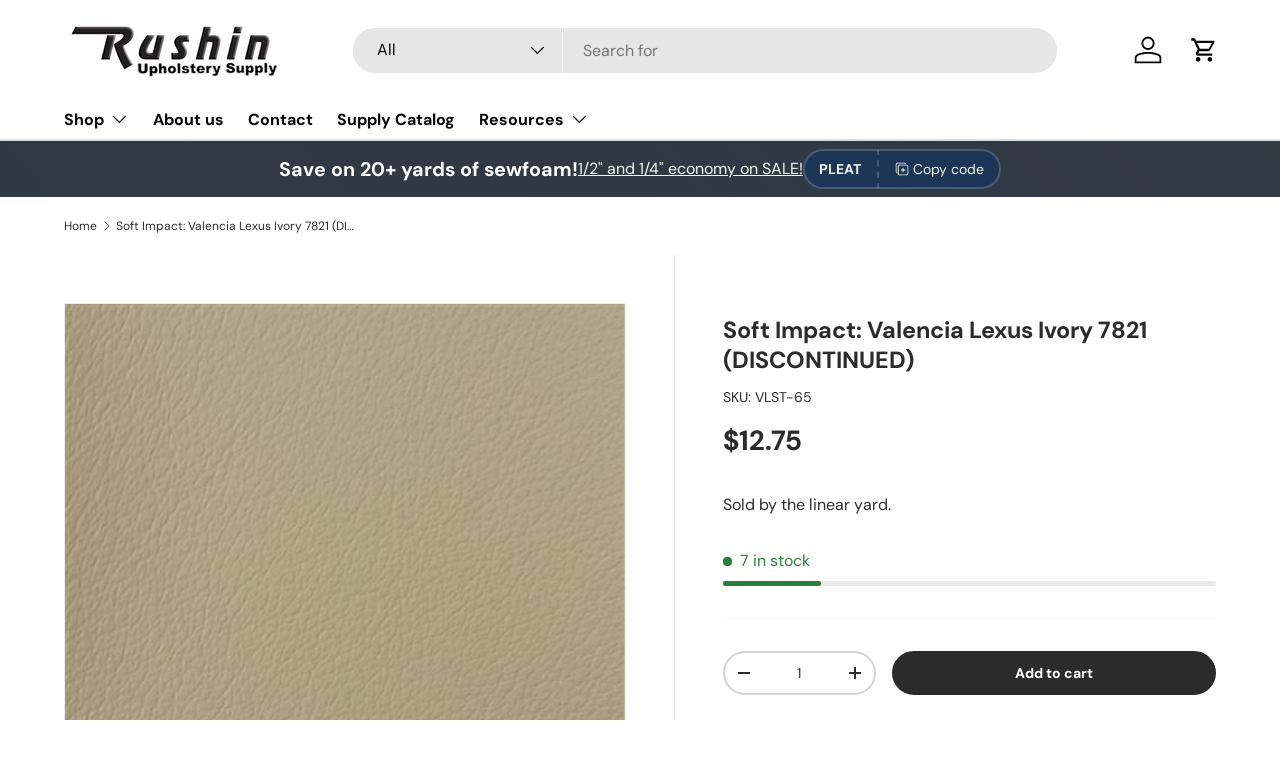

--- FILE ---
content_type: text/javascript
request_url: https://rushinupholsterysupply.com/cdn/shop/t/16/assets/discount-code.js?v=67364963395034188621766599228
body_size: -428
content:
if(!customElements.get("discount-code")){class DiscountCode extends HTMLElement{constructor(){super(),this.discountCode=this.querySelector(".js-discount-code"),this.discountCodeBtn=this.querySelector(".js-copy-button"),this.copySuccess=this.querySelector(".js-copy-success"),this.init()}init(){navigator.clipboard&&navigator.clipboard.writeText?(this.discountCodeBtn.addEventListener("click",this.copyCode.bind(this)),this.discountCode.addEventListener("click",this.copyCode.bind(this))):this.discountCodeBtn.hidden=!0}copyCode(){const discountCode=this.discountCode.textContent.trim();navigator.clipboard.writeText(discountCode).then(()=>{this.copySuccess.classList.add("is-visible"),this.copySuccess.setAttribute("aria-hidden",!1),setTimeout(()=>{this.copySuccess.classList.add("is-closing")},1800),setTimeout(()=>{this.copySuccess.classList.remove("is-closing"),this.copySuccess.classList.remove("is-visible")},2e3)},()=>{alert(theme.strings.discountCopyFail)})}}customElements.define("discount-code",DiscountCode)}
//# sourceMappingURL=/cdn/shop/t/16/assets/discount-code.js.map?v=67364963395034188621766599228
